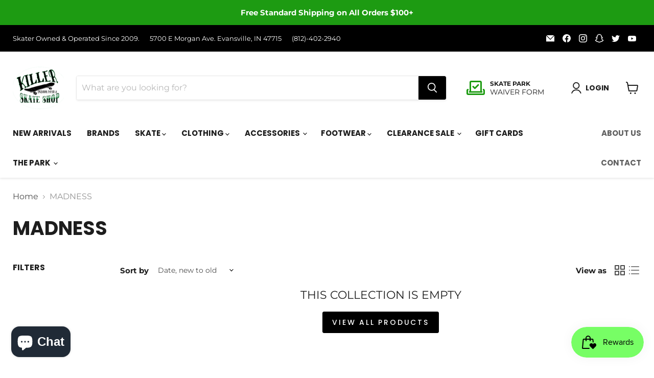

--- FILE ---
content_type: image/svg+xml
request_url: https://killerskatepark.com/cdn/shop/files/waiver_60x47.svg?v=1677254055
body_size: -468
content:
<svg width="576" height="448" viewBox="0 0 576 448" fill="none" xmlns="http://www.w3.org/2000/svg">
<path d="M144 48V328H432V48H144ZM96 328V48C96 21.5 117.5 0 144 0H432C458.5 0 480 21.5 480 48V328C493.3 328 504 338.7 504 352C504 365.3 493.3 376 480 376H432H144H96C82.7 376 72 365.3 72 352C72 338.7 82.7 328 96 328ZM64 256V304H48V400H528V304H512V256H528C554.5 256 576 277.5 576 304V400C576 426.5 554.5 448 528 448H48C21.5 448 0 426.5 0 400V304C0 277.5 21.5 256 48 256H64ZM385 147.6L278.3 254.3C273.8 258.8 267.7 261.3 261.3 261.3C254.9 261.3 248.8 258.8 244.3 254.3L191 201C181.6 191.6 181.6 176.4 191 167.1C200.4 157.8 215.6 157.7 224.9 167.1L261.3 203.5L351 113.7C360.4 104.3 375.6 104.3 384.9 113.7C394.2 123.1 394.3 138.3 384.9 147.6H385Z" fill="#1D9B12"/>
</svg>
